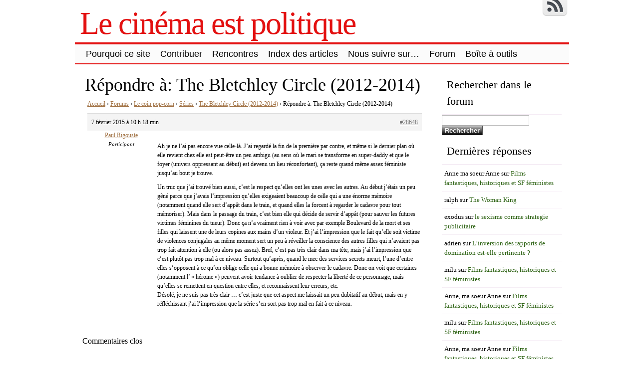

--- FILE ---
content_type: text/html; charset=UTF-8
request_url: https://www.lecinemaestpolitique.fr/forums/reply/28648/
body_size: 14122
content:
<!DOCTYPE html>
<html lang="fr-FR">
<!-- <!DOCTYPE html PUBLIC "-//W3C//DTD XHTML 1.0 Transitional//EN" "http://www.w3.org/TR/xhtml1/DTD/xhtml1-transitional.dtd"> -->
<head>

	<meta charset="UTF-8" />
	<title> | Le cinéma est politique</title>
	<link rel="profile" href="http://gmpg.org/xfn/11" />
	<meta name="description" content="Accueil &rsaquo; Forums &rsaquo; Le coin pop-corn &rsaquo; Séries &rsaquo; The Bletchley Circle (2012-2014) &rsaquo; Répondre à: The Bletchley Circle (2012-2014) 7 février 2015 &agrave; 10 h 18 min #28648 Paul RigousteParticipant Ah je ne l&rsquo;ai pas encore vue celle-là. J&rsquo;ai regardé la fin de la première par contre, et même si le dernier plan [&hellip;]" />	<meta name="keywords" content="Accueil &rsaquo; Forums &rsaquo; Le coin pop-corn &rsaquo; Séries &rsaquo; The Bletchley Circle (2012-2014) &rsaquo; Répondre à: The Bletchley Circle (2012-2014) 7 février 2015 &agrave; 10 h 18 min #28648 Paul RigousteParticipant Ah je ne l&rsquo;ai pas encore vue celle-là. J&rsquo;ai regardé la fin de la première par contre, et même si le dernier plan [&hellip;], " />	

	<link rel="alternate" type="application/atom+xml" title="Atom 0.3" href="https://www.lecinemaestpolitique.fr/feed/atom/" />
	<link rel="pingback" href="https://www.lecinemaestpolitique.fr/xmlrpc.php" />

	<style type="text/css">/* 4_right_sidebars.css  */ div#wrapper{float:left;width:100%} div#content-wrapper { margin-right: 270px; } div#sidebar { float:left; width: 270px; margin-left:-270px; } div#orange-sidebar { width: 100% } div#cyan-sidebar { float:left; width: 50%; } div#green-sidebar { float:left; width: 50%; } div#red-sidebar { clear:left; width: 100%; }  div#green-sidebar .margines,  div#orange-sidebar .margines, div#cyan-sidebar .margines, div#green-sidebar .margines, div#red-sidebar .margines { padding:0px 15px 0px 15px; margin-bottom: 10px; }  #sidebar .column { /*margin-top:18px;*/  } #orange-sidebar  .sidebar-content { padding-top:1px; }  body { font-size:16px; font-family:Georgia, serif; font-weight:normal; color:#000000; background-color:#ffffff; }  /* LAYOUT */ #container { margin: 0 auto; width: 990px; min-width:600px; background-color:#ffffff; } #wrapper { background-color:#ffffff; padding-top:10px; } #content { padding:0 15px 10px 15px; }  .sidebar .column { margin:19px  0 10px 0;}  .sidebar > :first-child h5 { margin-top:0; } #outer-footer { padding-top: 10px } #footer { border-bottom: 4px solid #e31010; border-top: 2px solid #e31010; background-color: #fbfbfb; }  #header { color: #e31010; font-family:Georgia, serif; background-color:#ffffff; margin: 0; padding: 0; margin: 0; } #masthead { margin: 0px 0px 0px 10px; padding-left:0px; } #header h1, #header h3 { font-size:64px; margin:0; font-weight:normal; letter-spacing: -2px; padding:10px 0 0 0; } #header a.blankheader { display:block; height: 64px; width:300px; } #header a { text-decoration:none; color: #e31010; border-bottom:none; } #header .description { font-family:Georgia, serif; font-size:18px; font-weight:normal; font-style:italic; margin-top: -0.25em; padding-bottom: 5px; }  #header a.subscribe-button  {  display:block; float:right; margin-top:-20px; } #header a.subscribe-button:hover {  margin-top:-10px; } /* NAVIGATION */ /* =Menu -------------------------------------------------------------- */  #access { /*background: #000;*/ margin: 0 auto; width: 100%; display:block; float:left; /*padding: 1px 0 1px 8px;*/ border-top: 4px solid #e31010; border-bottom: 2px solid #e31010; background-color: #fbfbfb; } #access .menu-header, div.menu { font-size: 13px; margin-left: 12px; } #access .menu-header ul, div.menu ul { list-style: none; margin: 0; } #access .menu-header li, div.menu li { float:left; position: relative; margin: 0; } #access a { display:block; text-decoration:none; padding:0 10px; line-height:38px; color: #000000;  font-family:Trebuchet MS, Helvetica, sans-serif; font-size:18px; font-weight:normal;   } #access ul ul { display:none; position:absolute; top:38px; left:0; float:left; z-index: 99999; border-left:  1px solid #e31010; border-right: 1px solid #e31010; border-bottom:1px solid #e31010; background-color: #fbfbfb; } #access ul ul ul { left:100%; top:1px; border-top:1px solid #e31010;  } #access ul ul a { font-family:Trebuchet MS, Helvetica, sans-serif; font-size:13px; font-weight:normal; } #access ul ul a { /*background:#333;*/ height:auto; line-height:1em; padding:10px; width: 170px; } #access li:hover > a, #access ul ul :hover > a { color:#000000; /*background:#333;*/  } #access ul li:hover > ul { display:block; }  /* menu-item menu-item-type-post_type current-menu-ancestor current-menu-parent current_page_parent current_page_ancestor menu-item menu-item-type-post_type current-menu-item page_item page-item-155 current_page_item */  #access .current-menu-item, #access .current_page, #access .current_page_item, #access .current_page_item a, #access .current-menu-ancestor, #access .current_page_ancestor { color: #0f0f0f; background-color: #d6d6d6; }  div.post-list-column { float:left; width:50%; } div.post-list-column .margins { padding: 0 10px 15px 10px; } .post-list-column .storycontent, .post-list-column .content { padding:0 0 0 4px; } .post-thumbnail, .regular-post-thumbnail { border: none; } .regular-post-thumbnail { float:left; width: 300px; margin:15px 5px 10px 10px; } .wp-post-image { max-width:100%; border: none; }  div.post-list-column .wp-post-image { display:block; }  #postpath, #postpath a { font-family:Trebuchet MS, Helvetica, sans-serif; font-size:13px; font-weight:normal; color:#000000; }  /* LINKS */  a { color:#a17244; text-decoration:underline; } .post a:visited { color: #756455; text-decoration:underline; } .post a:hover { color: #de8435; text-decoration:underline; } .post h1 a:hover,  .post h2 a:hover { border-bottom:none; text-decoration:none; }  /* HEADINGS */  h1,h2,h3, h4, h5, h6 { color: #000000; margin-top:5px; font-family:Georgia, serif; font-weight: normal; } h1, h2.h1 { font-size:36px; font-weight: normal; margin:0px 0 3px 0; padding:10px 0 0 5px; color: #000000; overflow:hidden; } .post-list-column h2 { font-size: 24px; font-weight: normal; margin:0px 0 0px 0; padding:3px 0 0px 4px; color: #000000; } h2 { /*font-size:24px;*/ margin:5px 0 2px 0; color: #000000; font-size:24px; font-weight: normal; font-family:Georgia, serif; } h3 { margin:5px 0 0px 0; font-size:18px; font-weight: normal; font-family:Georgia, serif; } .post h3 { color: #000000; } h4 { font-size:13px; font-weight: bold; font-family:Georgia, serif; } h1 a, h2.h1 a, h1 a:visited, h2.h1 a:visited, .post h1 a, .post h2.h1 a, .post h1 a:visited, .post h2.h1 a:visited, .post-list-column h2 a, .post-list-column h2 a:visited { color: #000000; border-bottom: none; text-decoration:none; } h1 a:hover, h2.h1 a:hover, h1 a:visited:hover, h2.h1 a:visited:hover, .post h1 a:hover, .post h2.h1 a:hover, .post h1 a:visited:hover, .post h2.h1 a:visited:hover, .post-list-column h2 a:hover, .post-list-column h2 a:visited:hover { color: #000000; border-bottom: none; text-decoration:none; } h1.page-title { font-size:18px; } h1.page-title span { color: #e31010; } /* POST */ div.post { overflow:hidden; } table.info { padding:0; margin:0; border-collapse:collapse; } table.info td,  table.info th { padding:0; margin:0; font-weight:normal; } pre { border:1px dotted #000000;; margin:5px 0; padding:10px 10px 10px 20px; background-color:#fbfbfb; } blockquote{ /*background:#f2f2f2 url(img/blockquote.gif) 3px 3px no-repeat;*/ border:1px dotted #030303; padding:10px 10px 10px 20px; margin:5px 0 5px 20px; background-color:#fbfbfb; } code { background-color:#fbfbfb; font-family: Courier New, Courier, monospace; border:1px dotted #030303; } .post .storycontent, .post .content { padding:5px 10px 5px 10px; overflow:hidden; line-height: 1.5; }  .post .info { padding:3px 0px 3px 0px; margin: 2px 0 2px 0; border-top: 1px solid #f5edf5; }  .post .date { background-position:0 -48px; color: #707070; padding:0 0px; } .post .info  .postedby, .post .info  .filledunder { color: #bbb; } .post .info  .postedby  a, .post .info  .filledunder a { color: #707070; text-decoration:none; } .post .info  .postedby a:hover, .post .info  .filledunder a:hover { color: #000000; text-decoration:none; } .post .info td { border: none; padding: 0 5px; } .post table.info { width:100%; } .post .info .act { white-space: nowrap; text-align:right; } .post table.info .date { width:1%; white-space: nowrap; } .post .act span { padding-left:15px; } .post .info * { font-family: Georgia, serif; line-height:16px; font-size:10px; overflow:hidden; } hr { border: 0px none; background-color: #f5edf5; color: #f5edf5; height:2px; } fieldset{ border: 1px solid #f5edf5; padding:5px 10px 5px 10px; } legend { padding: 0px 5px 1px 5px; border: 1px solid #f5edf5; } input.text, input.textbox, input.password, input.file, textarea, input[type=text], input[type=password],input[type=file], select { border:1px solid #bbbbbb; background-color:#ffffff; padding:2px; color: #000000;  } input.text:focus, input.textbox:focus, input.password:focus, input.file:focus, textarea:focus, input[type=text]:focus, input[type=password]:focus,input[type=file]:focus, select { border:1px solid #505050; }  .post table { border-collapse:collapse; border: none; } .post  th, .post  td { border-bottom:1px solid #f5edf5; border-left:none; border-right:none; padding:2px 10px; text-align:left; vertical-align:top;  font-size: 90%;  font-weight: normal; font-family: Trebuchet MS, Helvetica, sans-serif;  } .post tr.even td { background-color: #fbfbfb; } .post th  { background-color: #fbfbfb; border-bottom: 1px solid #e31010; border-top: 2px solid #e31010; color: #000000; } #author-avatar { float:left; width: 100px; margin:7px 15px 7px 10px; }  /* comment START */ /* COMMENTS */ #comments > ol {list-style-type: none;line-height: 18px;margin: 0px;padding: 0px 0px 10px 10px; text-align: justify;} #comments ul li {list-style-type: none;list-style-image: none;list-style-position: outside;margin: 0 0 0 5px; padding: 5px 0 0 0;} .commentlist li {margin: 15px 0 10px;padding: 2px 2px 5px 2px;list-style: none;} .commentlist li > ul > li {background:none;list-style:none;margin:3px 0 3px 20px;padding:3px 0;} .commentlist li .avatar {border:none; margin:0;padding:1px 8px 1px 1px; width: 26px;float:left; background:none;} .commentlist .fn { font-size: 14px;  font-weight: bold; font-style: normal; padding:4px 2px 2px 2px;  font-family: Verdana, Geneva, sans-serif; } .commentlist .fn > a  { font-weight:bold; font-style: normal; text-decoration:none; } .commentlist .fn a:hover {/*text-decoration:underline;*/} .commentmetadata  { /*color:#723419;*/ font-weight: normal;  font-family: Trebuchet MS, Helvetica, sans-serif; font-size:11px;  margin:0 0 0px 20px; text-decoration: none; }  .commentmetadata a  { font-weight: normal; text-decoration: none; color: #707070; }   .vcard a.url{ color: #000000; /*#723419;*/ text-decoration: none; } .vcard a.url:hover{ color: #000000; /*#723419;*/ text-decoration: none; }  .bypostauthor >.vcard div.fn >a { color:#000000; } .bypostauthor >.vcard div.fn >a:hover { color:#000000; } .bypostauthor>div { color:#000000; } /*  Uncomment following text to assign specific color to admin (or to any other user) You may need to change user name here E.g.  comment-author-MyUserName instead of  comment-author-admin */ /* .comment-author-admin>*, .comment-author-admin >.vcard div.fn >a { color:#106000; }*/ .comment { color:#000000; } .commentmetadata a, .commentmetadata a:visited {color: #707070;} .commentmetadata a:hover{ color: #000000;} #comments .children { padding: 0 0 0 20px; } .thread-alt {background-color:transparent} .thread-even {background-color: transparent;} .depth-1  { border: 1px solid #e31010; } .depth-2, .depth-3{/*border-top: 1px solid #dac2a3;*/} .even, .alt {} .vcard { background-color:#fbfbfb;} .depth-2 .vcard, .depth-3 .vcard, .depth-4 .vcard, .depth-5 .vcard, .depth-6 .vcard, .depth-7 .vcard, .depth-8 .vcard { border-top: 1px dotted #e31010; border-bottom: 1px dotted #e31010; } .reply {margin: 0px 0px 0px 10px;} .comment-reply-link { background-color:#fbfbfb;color: #000000; padding: 1px 4px; font-size:12px; text-decoration: none; border: 1px dotted #e31010; } .comment-reply-link:hover { color: #000000; text-decoration: none; }   #comments .comment-body ul li { list-style:square; margin: 0 0 0 30px; padding:0; } #comments .comment-body ol  { margin: 0; padding: 0; } #comments .comment-body ol li { list-style-type:decimal; padding:0; margin: 0 0 0 30px; display: list-item; } .comment-body { padding:2px 2px 2px 10px; }  /************************** IMAGES *************************************/  .post img.wp-caption, .wp-caption, .gallery-caption { -moz-border-radius: 3px; /* Firefox */ -webkit-border-radius: 3px; /* Safari, Chrome */ -khtml-border-radius: 3px; /* KHTML */ border-radius: 3px; /* CSS3 */    border:1px solid #f5edf5; display:block; height:auto; margin-bottom:10px; padding-top:4px; text-align:center; max-width:100%; } .regular-post-thumbnail img.attachment-post-thumbnail { display:block; margin: auto; } .post img.wp-caption{ padding:4px; } .post .wp-caption img, .wp-caption img { border:0 none !important; margin:0 !important; padding:0 !important; max-width:99.5%; } .post img { border:none; padding:0px; vertical-align:bottom; height:auto; max-width:100%; } a.wp-caption { color: #000000; text-decoration:none; } a.wp-caption p,a.wp-caption:hover p, .wp-caption p.wp-caption-text, .full-image-caption { color:#000000; font-size:11px; font-family:Georgia, serif; line-height:16px; margin:0; padding:2px 4px 4px; } a.wp-caption:hover { border:1px solid /*#dac2a3;*/#777777; background-color:#f2f2f2; }   /****************************************************************************************** SIDEBAR *******************************************************************************************/ #sidebar .subscribe-rss { padding:10px 0 0px 42px; height:30px; display:block; font-size:20px; font-family:Verdana,Geneva,sans-serif; margin:0 0 10px 0; }  #sidebar a.subscribe-rss:hover { color:#000000; text-decoration:none; } .sidebar { font-family:Georgia, serif; font-size:13px; }  .widget { margin-bottom:10px; line-height:1.5; overflow:hidden; } .textwidget { padding:10px 5px 10px 5px; border-bottom: 1px dotted #f5edf5; line-height:1.5; } .sidebar h5 { font-size:22px; font-family: Georgia, serif; font-weight:normal; border-bottom: 2px solid #f5edf5; padding: 5px 5px 10px 10px; } .sidebar a { color: #2b6111;/*#64ae42;*/ font-size:13px; text-decoration:none; } .sidebar .widget_text a, .sidebar .widget_text a:hover { text-decoration:underline; } .sidebar a:hover { color: #000000; text-decoration:none; } .sidebar li { list-style:none; margin:0; padding: 7px 5px; } .sidebar .widget>ul>li, .sidebar ul.menu>li { border-bottom: 1px dotted #f5edf5; } .sidebar .widget>ul>li>.children, .sidebar .widget .sub-menu { padding-top:7px; } .sidebar li>ul li { padding: 7px 5px 7px 10px; } .sidebar li a { /*display: block;*/ } .sidebar .blogroll li { color:  #000000; font-size: 11px; } #wp-calendar table { border-collapse:collapse; border:0px solid #f5edf5; } #wp-calendar th,  #wp-calendar  td  { border:none; padding:0px 4px; vertical-align:top; font-family: Georgia, serif; font-size:90%; } #wp-calendar td { text-align:right; } #wp-calendar th  { background-color: #eeeeee; color:#ffffff; text-align:center; padding: 1px 4px 1px 4px; } #wp-calendar caption { font-family: Georgia, serif; font-weight:bold; /*color:#777777;*/ padding:10px 0 2px 0; }  #wp-calendar td#prev { text-align:left; } #wp-calendar td#next { text-align:right; } #wp-calendar #today  /*TODO!*/ { border: 1px dotted #000000; background-color: #fbfbfb; }  /*Search widget*/  #searchform label  { display:block; } #s { width:110px; } #searchsubmit, .button, input#submit { border:1px solid #505050; color:#ffffff; font-weight:bold; font-family:Trebucht MS, Arial; text-shadow:0 -1px 0 rgba(0, 0, 0, 0.3); cursor: pointer; padding:1px 5px 1px 5px; background: #555555;  /* for non-css3 browsers */ filter: progid:DXImageTransform.Microsoft.gradient(startColorstr='#bbbbbb', endColorstr='#000000'); /* for IE */ background: -webkit-gradient(linear, left top, left bottom, from(#bbbbbb), to(#000000)); /* for webkit browsers */ background: -moz-linear-gradient(top,  #bbbbbb,  #000000); /* for firefox 3.6+ */ } #searchsubmit:hover, .button:hover { border:1px solid #000000; }  #searchsubmit:active, .button:active { cursor: pointer; filter: progid:DXImageTransform.Microsoft.gradient(startColorstr='#505050', endColorstr='#777777'); /* for IE */ background: -webkit-gradient(linear, left top, left bottom, from(#505050), to(#777777)); /* for webkit browsers */ background: -moz-linear-gradient(top,  #505050,  #777777); /* for firefox 3.6+ */ } /* PAGINATION */  #comments a.page-numbers, #comments span.page-numbers { text-decoration: none; border: 1px solid #eeeeee; padding: 2px 5px; margin: 2px; color: #505050; }  #comments .navigation { margin: 10px 0; }  #comments .navigation a:hover { border: 1px solid #505050; background-color: #f7f7f7; color: #505050; text-decoration:none; } #comments span.page-numbers { font-weight: bold; color: #ffffff; background-color: #505050; border: 1px solid #505050; }  /* WP-PageNavi http://wordpress.org/extend/plugins/wp-pagenavi/ */  .wp-pagenavi { clear: both; }  .wp-pagenavi a, .wp-pagenavi span  { text-decoration: none; border: 1px solid #eeeeee; padding: 2px 5px; margin: 2px; color: #505050; }  .wp-pagenavi a:hover { border: 1px solid #505050; background-color: #f7f7f7; color: #505050; text-decoration:none; }  .wp-pagenavi span.current { font-weight: bold; color: #ffffff; background-color: #505050; border: 1px solid #505050; } .wp-pagenavi .extend { background:transparent;  border:0px none transparent;  color: #505050; margin-right:6px;  padding:0;  text-align:center;  text-decoration:none; }  /* used by PAGBEAR plugin for multipaged posts. http://wordpress.org/extend/plugins/pagebar/ */ .pagebar { padding:0; margin:4px 0; }  .pagebar a { background:transparent;  border: 1px solid #eeeeee; color: #505050; margin: 2px; padding:2px 5px; text-align:center; text-decoration:none; } .pageList .this-page  { font-weight: bold; color: #ffffff; background-color: #505050; border: 1px solid #505050; margin: 2px; padding:2px 5px; text-align:center; text-decoration:none; } .pagebar a:visited { color: #505050; text-decoration:none; }  .pagebar .break { background:transparent;  border:0px none transparent;  color: #505050; margin-right:6px;  padding:0;  text-align:center;  text-decoration:none; }  .pagebar .this-page { font-weight: bold; color: #ffffff; background-color: #505050; border: 1px solid #505050; margin: 2px; padding:2px 5px; text-align:center; text-decoration:none; }  .pagebar a:hover { border: 1px solid #505050; background-color: #f7f7f7; color: #505050; text-decoration:none; }  .pagebar .inactive { border: 1px solid #eeeeee; background-color: #ffffff; color: #cccccc; text-decoration: none; padding:2px 4px; }  #postnavi .prev a  { float:left; } #postnavi .next a { float:right; } #postnavi  a  { background:transparent;  border: 1px solid #eeeeee; color: #505050; margin: 2px; padding:2px 5px; text-align:center; text-decoration:none; } #postnavi a:hover { border: 1px solid #505050; background-color: #f7f7f7; color: #505050; text-decoration:none; } /* FOOTER */   .footer-column  { margin:0; padding:10px; line-height:1.5; }  #blue-footer { float:left; width: 25%; } #green-footer { float:left; width: 25%; } #orange-footer { float:left; width: 50%; } #red-footer { float:left; width: 200px; } #footer h5 { font-size:22px; font-family: Georgia, serif; font-weight:normal; border-bottom: 2px solid #f5edf5; padding: 5px 5px 10px 10px; } #footer  a { color: #2b6111;/*#64ae42;*/ font-size:13px; text-decoration:none; } #footer  .widget_text a, #footer .widget_text a:hover { text-decoration:underline; } #footer  a:hover { color: #000000; text-decoration:none; } #footer  li { list-style:none; margin:0; padding: 7px 5px; } #footer .widget>ul>li, #footer  ul.menu>li { border-bottom: 1px dotted #f5edf5; } #footer  .widget>ul>li>.children, #footer  .widget .sub-menu { padding-top:7px; } #footer  li>ul li { padding: 7px 5px 7px 10px; } /*#footer li a { display: block; }*/   </style>	<link rel="stylesheet" href="https://www.lecinemaestpolitique.fr/wp-content/themes/clear-line/style.css" type="text/css" media="screen" />
	
		<link rel='archives' title='mars 2022' href='https://www.lecinemaestpolitique.fr/2022/03/' />
	<link rel='archives' title='avril 2021' href='https://www.lecinemaestpolitique.fr/2021/04/' />
	<link rel='archives' title='juillet 2020' href='https://www.lecinemaestpolitique.fr/2020/07/' />
	<link rel='archives' title='mai 2020' href='https://www.lecinemaestpolitique.fr/2020/05/' />
	<link rel='archives' title='septembre 2019' href='https://www.lecinemaestpolitique.fr/2019/09/' />
	<link rel='archives' title='juillet 2019' href='https://www.lecinemaestpolitique.fr/2019/07/' />
	<link rel='archives' title='juin 2019' href='https://www.lecinemaestpolitique.fr/2019/06/' />
	<link rel='archives' title='septembre 2018' href='https://www.lecinemaestpolitique.fr/2018/09/' />
	<link rel='archives' title='mai 2018' href='https://www.lecinemaestpolitique.fr/2018/05/' />
	<link rel='archives' title='janvier 2018' href='https://www.lecinemaestpolitique.fr/2018/01/' />
	<link rel='archives' title='décembre 2017' href='https://www.lecinemaestpolitique.fr/2017/12/' />
	<link rel='archives' title='novembre 2017' href='https://www.lecinemaestpolitique.fr/2017/11/' />
	<link rel='archives' title='septembre 2017' href='https://www.lecinemaestpolitique.fr/2017/09/' />
	<link rel='archives' title='mai 2017' href='https://www.lecinemaestpolitique.fr/2017/05/' />
	<link rel='archives' title='avril 2017' href='https://www.lecinemaestpolitique.fr/2017/04/' />
	<link rel='archives' title='mars 2017' href='https://www.lecinemaestpolitique.fr/2017/03/' />
	<link rel='archives' title='janvier 2017' href='https://www.lecinemaestpolitique.fr/2017/01/' />
	<link rel='archives' title='décembre 2016' href='https://www.lecinemaestpolitique.fr/2016/12/' />
	<link rel='archives' title='novembre 2016' href='https://www.lecinemaestpolitique.fr/2016/11/' />
	<link rel='archives' title='octobre 2016' href='https://www.lecinemaestpolitique.fr/2016/10/' />
	<link rel='archives' title='juin 2016' href='https://www.lecinemaestpolitique.fr/2016/06/' />
	<link rel='archives' title='mai 2016' href='https://www.lecinemaestpolitique.fr/2016/05/' />
	<link rel='archives' title='avril 2016' href='https://www.lecinemaestpolitique.fr/2016/04/' />
	<link rel='archives' title='mars 2016' href='https://www.lecinemaestpolitique.fr/2016/03/' />
	<link rel='archives' title='février 2016' href='https://www.lecinemaestpolitique.fr/2016/02/' />
	<link rel='archives' title='janvier 2016' href='https://www.lecinemaestpolitique.fr/2016/01/' />
	<link rel='archives' title='décembre 2015' href='https://www.lecinemaestpolitique.fr/2015/12/' />
	<link rel='archives' title='septembre 2015' href='https://www.lecinemaestpolitique.fr/2015/09/' />
	<link rel='archives' title='août 2015' href='https://www.lecinemaestpolitique.fr/2015/08/' />
	<link rel='archives' title='juillet 2015' href='https://www.lecinemaestpolitique.fr/2015/07/' />
	<link rel='archives' title='juin 2015' href='https://www.lecinemaestpolitique.fr/2015/06/' />
	<link rel='archives' title='mai 2015' href='https://www.lecinemaestpolitique.fr/2015/05/' />
	<link rel='archives' title='avril 2015' href='https://www.lecinemaestpolitique.fr/2015/04/' />
	<link rel='archives' title='mars 2015' href='https://www.lecinemaestpolitique.fr/2015/03/' />
	<link rel='archives' title='février 2015' href='https://www.lecinemaestpolitique.fr/2015/02/' />
	<link rel='archives' title='janvier 2015' href='https://www.lecinemaestpolitique.fr/2015/01/' />
	<link rel='archives' title='décembre 2014' href='https://www.lecinemaestpolitique.fr/2014/12/' />
	<link rel='archives' title='novembre 2014' href='https://www.lecinemaestpolitique.fr/2014/11/' />
	<link rel='archives' title='octobre 2014' href='https://www.lecinemaestpolitique.fr/2014/10/' />
	<link rel='archives' title='septembre 2014' href='https://www.lecinemaestpolitique.fr/2014/09/' />
	<link rel='archives' title='août 2014' href='https://www.lecinemaestpolitique.fr/2014/08/' />
	<link rel='archives' title='juillet 2014' href='https://www.lecinemaestpolitique.fr/2014/07/' />
	<link rel='archives' title='juin 2014' href='https://www.lecinemaestpolitique.fr/2014/06/' />
	<link rel='archives' title='mai 2014' href='https://www.lecinemaestpolitique.fr/2014/05/' />
	<link rel='archives' title='avril 2014' href='https://www.lecinemaestpolitique.fr/2014/04/' />
	<link rel='archives' title='mars 2014' href='https://www.lecinemaestpolitique.fr/2014/03/' />
	<link rel='archives' title='février 2014' href='https://www.lecinemaestpolitique.fr/2014/02/' />
	<link rel='archives' title='janvier 2014' href='https://www.lecinemaestpolitique.fr/2014/01/' />
	<link rel='archives' title='décembre 2013' href='https://www.lecinemaestpolitique.fr/2013/12/' />
	<link rel='archives' title='novembre 2013' href='https://www.lecinemaestpolitique.fr/2013/11/' />
	<link rel='archives' title='octobre 2013' href='https://www.lecinemaestpolitique.fr/2013/10/' />
	<link rel='archives' title='septembre 2013' href='https://www.lecinemaestpolitique.fr/2013/09/' />
	<link rel='archives' title='août 2013' href='https://www.lecinemaestpolitique.fr/2013/08/' />
	<link rel='archives' title='juillet 2013' href='https://www.lecinemaestpolitique.fr/2013/07/' />
	<link rel='archives' title='juin 2013' href='https://www.lecinemaestpolitique.fr/2013/06/' />
	<link rel='archives' title='mai 2013' href='https://www.lecinemaestpolitique.fr/2013/05/' />
	<link rel='archives' title='avril 2013' href='https://www.lecinemaestpolitique.fr/2013/04/' />
	<link rel='archives' title='mars 2013' href='https://www.lecinemaestpolitique.fr/2013/03/' />
	<link rel='archives' title='février 2013' href='https://www.lecinemaestpolitique.fr/2013/02/' />
	<link rel='archives' title='janvier 2013' href='https://www.lecinemaestpolitique.fr/2013/01/' />
	<link rel='archives' title='décembre 2012' href='https://www.lecinemaestpolitique.fr/2012/12/' />
	<link rel='archives' title='novembre 2012' href='https://www.lecinemaestpolitique.fr/2012/11/' />
	<link rel='archives' title='octobre 2012' href='https://www.lecinemaestpolitique.fr/2012/10/' />
	<link rel='archives' title='septembre 2012' href='https://www.lecinemaestpolitique.fr/2012/09/' />
	<link rel='archives' title='août 2012' href='https://www.lecinemaestpolitique.fr/2012/08/' />
	<link rel='archives' title='juillet 2012' href='https://www.lecinemaestpolitique.fr/2012/07/' />
	<link rel='archives' title='juin 2012' href='https://www.lecinemaestpolitique.fr/2012/06/' />
		<meta name='robots' content='max-image-preview:large' />
<link rel="alternate" type="application/rss+xml" title="Le cinéma est politique &raquo; Flux" href="https://www.lecinemaestpolitique.fr/feed/" />
<link rel="alternate" type="application/rss+xml" title="Le cinéma est politique &raquo; Flux des commentaires" href="https://www.lecinemaestpolitique.fr/comments/feed/" />
<link rel="alternate" type="application/rss+xml" title="Le cinéma est politique &raquo; Répondre à: The Bletchley Circle (2012-2014) Flux des commentaires" href="https://www.lecinemaestpolitique.fr/forums/reply/28648/feed/" />
<script type="text/javascript">
window._wpemojiSettings = {"baseUrl":"https:\/\/s.w.org\/images\/core\/emoji\/14.0.0\/72x72\/","ext":".png","svgUrl":"https:\/\/s.w.org\/images\/core\/emoji\/14.0.0\/svg\/","svgExt":".svg","source":{"concatemoji":"https:\/\/www.lecinemaestpolitique.fr\/wp-includes\/js\/wp-emoji-release.min.js?ver=6.2.8"}};
/*! This file is auto-generated */
!function(e,a,t){var n,r,o,i=a.createElement("canvas"),p=i.getContext&&i.getContext("2d");function s(e,t){p.clearRect(0,0,i.width,i.height),p.fillText(e,0,0);e=i.toDataURL();return p.clearRect(0,0,i.width,i.height),p.fillText(t,0,0),e===i.toDataURL()}function c(e){var t=a.createElement("script");t.src=e,t.defer=t.type="text/javascript",a.getElementsByTagName("head")[0].appendChild(t)}for(o=Array("flag","emoji"),t.supports={everything:!0,everythingExceptFlag:!0},r=0;r<o.length;r++)t.supports[o[r]]=function(e){if(p&&p.fillText)switch(p.textBaseline="top",p.font="600 32px Arial",e){case"flag":return s("\ud83c\udff3\ufe0f\u200d\u26a7\ufe0f","\ud83c\udff3\ufe0f\u200b\u26a7\ufe0f")?!1:!s("\ud83c\uddfa\ud83c\uddf3","\ud83c\uddfa\u200b\ud83c\uddf3")&&!s("\ud83c\udff4\udb40\udc67\udb40\udc62\udb40\udc65\udb40\udc6e\udb40\udc67\udb40\udc7f","\ud83c\udff4\u200b\udb40\udc67\u200b\udb40\udc62\u200b\udb40\udc65\u200b\udb40\udc6e\u200b\udb40\udc67\u200b\udb40\udc7f");case"emoji":return!s("\ud83e\udef1\ud83c\udffb\u200d\ud83e\udef2\ud83c\udfff","\ud83e\udef1\ud83c\udffb\u200b\ud83e\udef2\ud83c\udfff")}return!1}(o[r]),t.supports.everything=t.supports.everything&&t.supports[o[r]],"flag"!==o[r]&&(t.supports.everythingExceptFlag=t.supports.everythingExceptFlag&&t.supports[o[r]]);t.supports.everythingExceptFlag=t.supports.everythingExceptFlag&&!t.supports.flag,t.DOMReady=!1,t.readyCallback=function(){t.DOMReady=!0},t.supports.everything||(n=function(){t.readyCallback()},a.addEventListener?(a.addEventListener("DOMContentLoaded",n,!1),e.addEventListener("load",n,!1)):(e.attachEvent("onload",n),a.attachEvent("onreadystatechange",function(){"complete"===a.readyState&&t.readyCallback()})),(e=t.source||{}).concatemoji?c(e.concatemoji):e.wpemoji&&e.twemoji&&(c(e.twemoji),c(e.wpemoji)))}(window,document,window._wpemojiSettings);
</script>
<style type="text/css">
img.wp-smiley,
img.emoji {
	display: inline !important;
	border: none !important;
	box-shadow: none !important;
	height: 1em !important;
	width: 1em !important;
	margin: 0 0.07em !important;
	vertical-align: -0.1em !important;
	background: none !important;
	padding: 0 !important;
}
</style>
	<link rel='stylesheet' id='wp-block-library-css' href='https://www.lecinemaestpolitique.fr/wp-includes/css/dist/block-library/style.min.css?ver=6.2.8' type='text/css' media='all' />
<link rel='stylesheet' id='classic-theme-styles-css' href='https://www.lecinemaestpolitique.fr/wp-includes/css/classic-themes.min.css?ver=6.2.8' type='text/css' media='all' />
<style id='global-styles-inline-css' type='text/css'>
body{--wp--preset--color--black: #000000;--wp--preset--color--cyan-bluish-gray: #abb8c3;--wp--preset--color--white: #ffffff;--wp--preset--color--pale-pink: #f78da7;--wp--preset--color--vivid-red: #cf2e2e;--wp--preset--color--luminous-vivid-orange: #ff6900;--wp--preset--color--luminous-vivid-amber: #fcb900;--wp--preset--color--light-green-cyan: #7bdcb5;--wp--preset--color--vivid-green-cyan: #00d084;--wp--preset--color--pale-cyan-blue: #8ed1fc;--wp--preset--color--vivid-cyan-blue: #0693e3;--wp--preset--color--vivid-purple: #9b51e0;--wp--preset--gradient--vivid-cyan-blue-to-vivid-purple: linear-gradient(135deg,rgba(6,147,227,1) 0%,rgb(155,81,224) 100%);--wp--preset--gradient--light-green-cyan-to-vivid-green-cyan: linear-gradient(135deg,rgb(122,220,180) 0%,rgb(0,208,130) 100%);--wp--preset--gradient--luminous-vivid-amber-to-luminous-vivid-orange: linear-gradient(135deg,rgba(252,185,0,1) 0%,rgba(255,105,0,1) 100%);--wp--preset--gradient--luminous-vivid-orange-to-vivid-red: linear-gradient(135deg,rgba(255,105,0,1) 0%,rgb(207,46,46) 100%);--wp--preset--gradient--very-light-gray-to-cyan-bluish-gray: linear-gradient(135deg,rgb(238,238,238) 0%,rgb(169,184,195) 100%);--wp--preset--gradient--cool-to-warm-spectrum: linear-gradient(135deg,rgb(74,234,220) 0%,rgb(151,120,209) 20%,rgb(207,42,186) 40%,rgb(238,44,130) 60%,rgb(251,105,98) 80%,rgb(254,248,76) 100%);--wp--preset--gradient--blush-light-purple: linear-gradient(135deg,rgb(255,206,236) 0%,rgb(152,150,240) 100%);--wp--preset--gradient--blush-bordeaux: linear-gradient(135deg,rgb(254,205,165) 0%,rgb(254,45,45) 50%,rgb(107,0,62) 100%);--wp--preset--gradient--luminous-dusk: linear-gradient(135deg,rgb(255,203,112) 0%,rgb(199,81,192) 50%,rgb(65,88,208) 100%);--wp--preset--gradient--pale-ocean: linear-gradient(135deg,rgb(255,245,203) 0%,rgb(182,227,212) 50%,rgb(51,167,181) 100%);--wp--preset--gradient--electric-grass: linear-gradient(135deg,rgb(202,248,128) 0%,rgb(113,206,126) 100%);--wp--preset--gradient--midnight: linear-gradient(135deg,rgb(2,3,129) 0%,rgb(40,116,252) 100%);--wp--preset--duotone--dark-grayscale: url('#wp-duotone-dark-grayscale');--wp--preset--duotone--grayscale: url('#wp-duotone-grayscale');--wp--preset--duotone--purple-yellow: url('#wp-duotone-purple-yellow');--wp--preset--duotone--blue-red: url('#wp-duotone-blue-red');--wp--preset--duotone--midnight: url('#wp-duotone-midnight');--wp--preset--duotone--magenta-yellow: url('#wp-duotone-magenta-yellow');--wp--preset--duotone--purple-green: url('#wp-duotone-purple-green');--wp--preset--duotone--blue-orange: url('#wp-duotone-blue-orange');--wp--preset--font-size--small: 13px;--wp--preset--font-size--medium: 20px;--wp--preset--font-size--large: 36px;--wp--preset--font-size--x-large: 42px;--wp--preset--spacing--20: 0.44rem;--wp--preset--spacing--30: 0.67rem;--wp--preset--spacing--40: 1rem;--wp--preset--spacing--50: 1.5rem;--wp--preset--spacing--60: 2.25rem;--wp--preset--spacing--70: 3.38rem;--wp--preset--spacing--80: 5.06rem;--wp--preset--shadow--natural: 6px 6px 9px rgba(0, 0, 0, 0.2);--wp--preset--shadow--deep: 12px 12px 50px rgba(0, 0, 0, 0.4);--wp--preset--shadow--sharp: 6px 6px 0px rgba(0, 0, 0, 0.2);--wp--preset--shadow--outlined: 6px 6px 0px -3px rgba(255, 255, 255, 1), 6px 6px rgba(0, 0, 0, 1);--wp--preset--shadow--crisp: 6px 6px 0px rgba(0, 0, 0, 1);}:where(.is-layout-flex){gap: 0.5em;}body .is-layout-flow > .alignleft{float: left;margin-inline-start: 0;margin-inline-end: 2em;}body .is-layout-flow > .alignright{float: right;margin-inline-start: 2em;margin-inline-end: 0;}body .is-layout-flow > .aligncenter{margin-left: auto !important;margin-right: auto !important;}body .is-layout-constrained > .alignleft{float: left;margin-inline-start: 0;margin-inline-end: 2em;}body .is-layout-constrained > .alignright{float: right;margin-inline-start: 2em;margin-inline-end: 0;}body .is-layout-constrained > .aligncenter{margin-left: auto !important;margin-right: auto !important;}body .is-layout-constrained > :where(:not(.alignleft):not(.alignright):not(.alignfull)){max-width: var(--wp--style--global--content-size);margin-left: auto !important;margin-right: auto !important;}body .is-layout-constrained > .alignwide{max-width: var(--wp--style--global--wide-size);}body .is-layout-flex{display: flex;}body .is-layout-flex{flex-wrap: wrap;align-items: center;}body .is-layout-flex > *{margin: 0;}:where(.wp-block-columns.is-layout-flex){gap: 2em;}.has-black-color{color: var(--wp--preset--color--black) !important;}.has-cyan-bluish-gray-color{color: var(--wp--preset--color--cyan-bluish-gray) !important;}.has-white-color{color: var(--wp--preset--color--white) !important;}.has-pale-pink-color{color: var(--wp--preset--color--pale-pink) !important;}.has-vivid-red-color{color: var(--wp--preset--color--vivid-red) !important;}.has-luminous-vivid-orange-color{color: var(--wp--preset--color--luminous-vivid-orange) !important;}.has-luminous-vivid-amber-color{color: var(--wp--preset--color--luminous-vivid-amber) !important;}.has-light-green-cyan-color{color: var(--wp--preset--color--light-green-cyan) !important;}.has-vivid-green-cyan-color{color: var(--wp--preset--color--vivid-green-cyan) !important;}.has-pale-cyan-blue-color{color: var(--wp--preset--color--pale-cyan-blue) !important;}.has-vivid-cyan-blue-color{color: var(--wp--preset--color--vivid-cyan-blue) !important;}.has-vivid-purple-color{color: var(--wp--preset--color--vivid-purple) !important;}.has-black-background-color{background-color: var(--wp--preset--color--black) !important;}.has-cyan-bluish-gray-background-color{background-color: var(--wp--preset--color--cyan-bluish-gray) !important;}.has-white-background-color{background-color: var(--wp--preset--color--white) !important;}.has-pale-pink-background-color{background-color: var(--wp--preset--color--pale-pink) !important;}.has-vivid-red-background-color{background-color: var(--wp--preset--color--vivid-red) !important;}.has-luminous-vivid-orange-background-color{background-color: var(--wp--preset--color--luminous-vivid-orange) !important;}.has-luminous-vivid-amber-background-color{background-color: var(--wp--preset--color--luminous-vivid-amber) !important;}.has-light-green-cyan-background-color{background-color: var(--wp--preset--color--light-green-cyan) !important;}.has-vivid-green-cyan-background-color{background-color: var(--wp--preset--color--vivid-green-cyan) !important;}.has-pale-cyan-blue-background-color{background-color: var(--wp--preset--color--pale-cyan-blue) !important;}.has-vivid-cyan-blue-background-color{background-color: var(--wp--preset--color--vivid-cyan-blue) !important;}.has-vivid-purple-background-color{background-color: var(--wp--preset--color--vivid-purple) !important;}.has-black-border-color{border-color: var(--wp--preset--color--black) !important;}.has-cyan-bluish-gray-border-color{border-color: var(--wp--preset--color--cyan-bluish-gray) !important;}.has-white-border-color{border-color: var(--wp--preset--color--white) !important;}.has-pale-pink-border-color{border-color: var(--wp--preset--color--pale-pink) !important;}.has-vivid-red-border-color{border-color: var(--wp--preset--color--vivid-red) !important;}.has-luminous-vivid-orange-border-color{border-color: var(--wp--preset--color--luminous-vivid-orange) !important;}.has-luminous-vivid-amber-border-color{border-color: var(--wp--preset--color--luminous-vivid-amber) !important;}.has-light-green-cyan-border-color{border-color: var(--wp--preset--color--light-green-cyan) !important;}.has-vivid-green-cyan-border-color{border-color: var(--wp--preset--color--vivid-green-cyan) !important;}.has-pale-cyan-blue-border-color{border-color: var(--wp--preset--color--pale-cyan-blue) !important;}.has-vivid-cyan-blue-border-color{border-color: var(--wp--preset--color--vivid-cyan-blue) !important;}.has-vivid-purple-border-color{border-color: var(--wp--preset--color--vivid-purple) !important;}.has-vivid-cyan-blue-to-vivid-purple-gradient-background{background: var(--wp--preset--gradient--vivid-cyan-blue-to-vivid-purple) !important;}.has-light-green-cyan-to-vivid-green-cyan-gradient-background{background: var(--wp--preset--gradient--light-green-cyan-to-vivid-green-cyan) !important;}.has-luminous-vivid-amber-to-luminous-vivid-orange-gradient-background{background: var(--wp--preset--gradient--luminous-vivid-amber-to-luminous-vivid-orange) !important;}.has-luminous-vivid-orange-to-vivid-red-gradient-background{background: var(--wp--preset--gradient--luminous-vivid-orange-to-vivid-red) !important;}.has-very-light-gray-to-cyan-bluish-gray-gradient-background{background: var(--wp--preset--gradient--very-light-gray-to-cyan-bluish-gray) !important;}.has-cool-to-warm-spectrum-gradient-background{background: var(--wp--preset--gradient--cool-to-warm-spectrum) !important;}.has-blush-light-purple-gradient-background{background: var(--wp--preset--gradient--blush-light-purple) !important;}.has-blush-bordeaux-gradient-background{background: var(--wp--preset--gradient--blush-bordeaux) !important;}.has-luminous-dusk-gradient-background{background: var(--wp--preset--gradient--luminous-dusk) !important;}.has-pale-ocean-gradient-background{background: var(--wp--preset--gradient--pale-ocean) !important;}.has-electric-grass-gradient-background{background: var(--wp--preset--gradient--electric-grass) !important;}.has-midnight-gradient-background{background: var(--wp--preset--gradient--midnight) !important;}.has-small-font-size{font-size: var(--wp--preset--font-size--small) !important;}.has-medium-font-size{font-size: var(--wp--preset--font-size--medium) !important;}.has-large-font-size{font-size: var(--wp--preset--font-size--large) !important;}.has-x-large-font-size{font-size: var(--wp--preset--font-size--x-large) !important;}
.wp-block-navigation a:where(:not(.wp-element-button)){color: inherit;}
:where(.wp-block-columns.is-layout-flex){gap: 2em;}
.wp-block-pullquote{font-size: 1.5em;line-height: 1.6;}
</style>
<link rel='stylesheet' id='bbp-default-css' href='https://www.lecinemaestpolitique.fr/wp-content/plugins/bbpress/templates/default/css/bbpress.min.css?ver=2.6.14' type='text/css' media='all' />
<link rel='stylesheet' id='wp-cpl-base-css-css' href='https://www.lecinemaestpolitique.fr/wp-content/plugins/wp-category-posts-list/static/css/wp-cat-list-theme.css?ver=2.0.3' type='text/css' media='all' />
<link rel='stylesheet' id='wp_cpl_css_0-css' href='https://www.lecinemaestpolitique.fr/wp-content/plugins/wp-category-posts-list/static/css/wp-cat-list-light.css?ver=2.0.3' type='text/css' media='all' />
<link rel='stylesheet' id='wp_cpl_css_1-css' href='https://www.lecinemaestpolitique.fr/wp-content/plugins/wp-category-posts-list/static/css/wp-cat-list-dark.css?ver=2.0.3' type='text/css' media='all' />
<link rel='stylesheet' id='wp_cpl_css_2-css' href='https://www.lecinemaestpolitique.fr/wp-content/plugins/wp-category-posts-list/static/css/wp-cat-list-giant-gold-fish.css?ver=2.0.3' type='text/css' media='all' />
<link rel='stylesheet' id='wp_cpl_css_3-css' href='https://www.lecinemaestpolitique.fr/wp-content/plugins/wp-category-posts-list/static/css/wp-cat-list-adrift-in-dreams.css?ver=2.0.3' type='text/css' media='all' />
<script type='text/javascript' src='https://www.lecinemaestpolitique.fr/wp-includes/js/jquery/jquery.min.js?ver=3.6.4' id='jquery-core-js'></script>
<script type='text/javascript' src='https://www.lecinemaestpolitique.fr/wp-includes/js/jquery/jquery-migrate.min.js?ver=3.4.0' id='jquery-migrate-js'></script>
<link rel="https://api.w.org/" href="https://www.lecinemaestpolitique.fr/wp-json/" /><link rel="EditURI" type="application/rsd+xml" title="RSD" href="https://www.lecinemaestpolitique.fr/xmlrpc.php?rsd" />
<link rel="wlwmanifest" type="application/wlwmanifest+xml" href="https://www.lecinemaestpolitique.fr/wp-includes/wlwmanifest.xml" />

<link rel="canonical" href="https://www.lecinemaestpolitique.fr/forums/reply/28648/" />
<link rel='shortlink' href='https://www.lecinemaestpolitique.fr/?p=28648' />
<link rel="alternate" type="application/json+oembed" href="https://www.lecinemaestpolitique.fr/wp-json/oembed/1.0/embed?url=https%3A%2F%2Fwww.lecinemaestpolitique.fr%2Fforums%2Freply%2F28648%2F" />
<link rel="alternate" type="text/xml+oembed" href="https://www.lecinemaestpolitique.fr/wp-json/oembed/1.0/embed?url=https%3A%2F%2Fwww.lecinemaestpolitique.fr%2Fforums%2Freply%2F28648%2F&#038;format=xml" />
<link rel="Shortcut Icon" type="image/x-icon" href="https://www.lecinemaestpolitique.fr/favicon.ico" /><style type="text/css">.recentcomments a{display:inline !important;padding:0 !important;margin:0 !important;}</style>
<!-- Dynamic Widgets by QURL loaded - http://www.dynamic-widgets.com //-->
		<style type="text/css" id="wp-custom-css">
			.text_justify {
    text-align: justify;
}		</style>
		
</head>
<body class="reply bbpress bbp-no-js reply-template-default single single-reply postid-28648">
	<div id="container" class="hfeed">
	<div id="header">
		<div id="masthead">
							<!--div class="subscribe-button" style="float:right;margin-top:-20px;"-->
										<a href="https://www.lecinemaestpolitique.fr/feed/rss/" class="subscribe-button" >
						<img src="https://www.lecinemaestpolitique.fr/wp-content/themes/clear-line/img/social/grey/rss.png" style="border:none;" alt="Subscribe RSS" title="Subscribe RSS">
					</a>
				<!--/div-->
						<div style="float:left;">
																						<h3><a href="https://www.lecinemaestpolitique.fr/">Le cinéma est politique</a></h3>
													<div class="description"></div>
												</div>
			<div class="clear"></div>
		</div>
					<div id="access">
				<div class="menu-header"><ul id="menu-barre-en-haut" class="menu"><li id="menu-item-3771" class="menu-item menu-item-type-post_type menu-item-object-page menu-item-3771"><a href="https://www.lecinemaestpolitique.fr/le-cinema-est-politique/">Pourquoi ce site</a></li>
<li id="menu-item-3772" class="menu-item menu-item-type-post_type menu-item-object-page menu-item-3772"><a href="https://www.lecinemaestpolitique.fr/contribuer/">Contribuer</a></li>
<li id="menu-item-3777" class="menu-item menu-item-type-post_type menu-item-object-page menu-item-3777"><a href="https://www.lecinemaestpolitique.fr/rencontres/">Rencontres</a></li>
<li id="menu-item-4569" class="menu-item menu-item-type-taxonomy menu-item-object-category menu-item-has-children menu-item-4569"><a href="https://www.lecinemaestpolitique.fr/category/tous/">Index des articles</a>
<ul class="sub-menu">
	<li id="menu-item-3775" class="menu-item menu-item-type-post_type menu-item-object-page menu-item-3775"><a href="https://www.lecinemaestpolitique.fr/tous-nos-articles-2/">Articles par auteur-e</a></li>
	<li id="menu-item-3773" class="menu-item menu-item-type-post_type menu-item-object-page menu-item-3773"><a href="https://www.lecinemaestpolitique.fr/tous-nos-articles/">Articles par catégorie</a></li>
	<li id="menu-item-3774" class="menu-item menu-item-type-post_type menu-item-object-page menu-item-3774"><a href="https://www.lecinemaestpolitique.fr/archives/">Articles par ordre de publication</a></li>
	<li id="menu-item-765" class="menu-item menu-item-type-taxonomy menu-item-object-category menu-item-765"><a href="https://www.lecinemaestpolitique.fr/category/tous/cinema/">Cinéma</a></li>
	<li id="menu-item-764" class="menu-item menu-item-type-taxonomy menu-item-object-category menu-item-764"><a href="https://www.lecinemaestpolitique.fr/category/tous/series/">Séries</a></li>
	<li id="menu-item-762" class="menu-item menu-item-type-taxonomy menu-item-object-category menu-item-762"><a href="https://www.lecinemaestpolitique.fr/category/tous/animation/">Films d&rsquo;animation</a></li>
	<li id="menu-item-763" class="menu-item menu-item-type-taxonomy menu-item-object-category menu-item-763"><a href="https://www.lecinemaestpolitique.fr/category/tous/clips/">Clips</a></li>
</ul>
</li>
<li id="menu-item-3778" class="menu-item menu-item-type-post_type menu-item-object-page menu-item-has-children menu-item-3778"><a href="https://www.lecinemaestpolitique.fr/nous-suivre-sur/">Nous suivre sur&#8230;</a>
<ul class="sub-menu">
	<li id="menu-item-3205" class="menu-item menu-item-type-custom menu-item-object-custom menu-item-3205"><a href="http://seenthis.net/people/le_cinema_est">&#8230; SeenThis</a></li>
	<li id="menu-item-3206" class="menu-item menu-item-type-custom menu-item-object-custom menu-item-3206"><a href="https://www.facebook.com/LeCinemaEstPolitique">&#8230;Facebook</a></li>
	<li id="menu-item-3207" class="menu-item menu-item-type-custom menu-item-object-custom menu-item-3207"><a href="https://twitter.com/cinemapolitique">&#8230;Twitter</a></li>
	<li id="menu-item-16707" class="menu-item menu-item-type-custom menu-item-object-custom menu-item-16707"><a href="https://www.youtube.com/channel/UCFcMuYWX_My4ydCVJLAz00Q">&#8230;YouTube</a></li>
</ul>
</li>
<li id="menu-item-5494" class="menu-item menu-item-type-custom menu-item-object-custom menu-item-has-children menu-item-5494"><a href="http://www.lecinemaestpolitique.fr/forums/">Forum</a>
<ul class="sub-menu">
	<li id="menu-item-5504" class="menu-item menu-item-type-custom menu-item-object-custom menu-item-5504"><a href="http://www.lecinemaestpolitique.fr/forums/">Accueil du forum</a></li>
	<li id="menu-item-5495" class="menu-item menu-item-type-custom menu-item-object-custom menu-item-has-children menu-item-5495"><a href="http://www.lecinemaestpolitique.fr/forums/forum/le-coin-pop-corn/">Le coin pop-corn</a>
	<ul class="sub-menu">
		<li id="menu-item-5496" class="menu-item menu-item-type-custom menu-item-object-custom menu-item-5496"><a href="http://www.lecinemaestpolitique.fr/forums/forum/le-coin-pop-corn/films/">Films</a></li>
		<li id="menu-item-5497" class="menu-item menu-item-type-custom menu-item-object-custom menu-item-5497"><a href="http://www.lecinemaestpolitique.fr/forums/forum/le-coin-pop-corn/series/">Séries</a></li>
		<li id="menu-item-5498" class="menu-item menu-item-type-custom menu-item-object-custom menu-item-5498"><a href="http://www.lecinemaestpolitique.fr/forums/forum/le-coin-pop-corn/animes/">Animés</a></li>
		<li id="menu-item-5499" class="menu-item menu-item-type-custom menu-item-object-custom menu-item-5499"><a href="http://www.lecinemaestpolitique.fr/forums/forum/le-coin-pop-corn/documentaires/">Documentaires</a></li>
		<li id="menu-item-5500" class="menu-item menu-item-type-custom menu-item-object-custom menu-item-5500"><a href="http://www.lecinemaestpolitique.fr/forums/forum/le-coin-pop-corn/clips-pubs/">Clips &#038; Pubs</a></li>
	</ul>
</li>
	<li id="menu-item-5501" class="menu-item menu-item-type-custom menu-item-object-custom menu-item-5501"><a href="http://www.lecinemaestpolitique.fr/forums/forum/le-kiosque/">Le kiosque</a></li>
	<li id="menu-item-5502" class="menu-item menu-item-type-custom menu-item-object-custom menu-item-5502"><a href="http://www.lecinemaestpolitique.fr/forums/forum/la-prochaine-seance/">La prochaine séance</a></li>
	<li id="menu-item-5503" class="menu-item menu-item-type-custom menu-item-object-custom menu-item-5503"><a href="http://www.lecinemaestpolitique.fr/forums/forum/la-taverne/">La taverne</a></li>
</ul>
</li>
<li id="menu-item-32927" class="menu-item menu-item-type-custom menu-item-object-custom menu-item-32927"><a href="http://www.lecinemaestpolitique.fr/la-boite-a-outils/">Boîte à outils</a></li>
</ul></div>				<div class="clear"></div>
			</div>
				<div class="clear"></div>
	</div>
		<div class="sidebar">
					</div>


<!-- end header -->
<div id="wrapper">
	<div id="content-wrapper">
		<div id="content" role="main">
					<div class="post">
								 <h1 id="post-28648">Répondre à: The Bletchley Circle (2012-2014)</h1>
			<div class="clear"></div>
				<div class="storycontent">
			
<div id="bbpress-forums" class="bbpress-wrapper">

	<div class="bbp-breadcrumb"><p><a href="https://www.lecinemaestpolitique.fr" class="bbp-breadcrumb-home">Accueil</a> <span class="bbp-breadcrumb-sep">&rsaquo;</span> <a href="https://www.lecinemaestpolitique.fr/forums/" class="bbp-breadcrumb-root">Forums</a> <span class="bbp-breadcrumb-sep">&rsaquo;</span> <a href="https://www.lecinemaestpolitique.fr/forums/forum/le-coin-pop-corn/" class="bbp-breadcrumb-forum">Le coin pop-corn</a> <span class="bbp-breadcrumb-sep">&rsaquo;</span> <a href="https://www.lecinemaestpolitique.fr/forums/forum/le-coin-pop-corn/series/" class="bbp-breadcrumb-forum">Séries</a> <span class="bbp-breadcrumb-sep">&rsaquo;</span> <a href="https://www.lecinemaestpolitique.fr/forums/topic/the-bletchley-circle/" class="bbp-breadcrumb-topic">The Bletchley Circle (2012-2014)</a> <span class="bbp-breadcrumb-sep">&rsaquo;</span> <span class="bbp-breadcrumb-current">Répondre à: The Bletchley Circle (2012-2014)</span></p></div>
	
	
		
<div id="post-28648" class="bbp-reply-header">
	<div class="bbp-meta">
		<span class="bbp-reply-post-date">7 février 2015 &agrave; 10 h 18 min</span>

		
		<a href="https://www.lecinemaestpolitique.fr/forums/topic/the-bletchley-circle/#post-28648" class="bbp-reply-permalink">#28648</a>

		
		<span class="bbp-admin-links"></span>
		
	</div><!-- .bbp-meta -->
</div><!-- #post-28648 -->

<div class="loop-item--1 user-id-23 bbp-parent-forum-5478 bbp-parent-topic-28631 bbp-reply-position-5 even topic-author  post-28648 reply type-reply status-publish hentry">
	<div class="bbp-reply-author">

		
		<a href="https://www.lecinemaestpolitique.fr/forums/users/paul/" title="Voir le profil de Paul Rigouste" class="bbp-author-link"><span  class="bbp-author-avatar"></span><span  class="bbp-author-name">Paul Rigouste</span></a><div class="bbp-author-role">Participant</div>
		
		
	</div><!-- .bbp-reply-author -->

	<div class="bbp-reply-content">

		
		<p>Ah je ne l&rsquo;ai pas encore vue celle-là. J&rsquo;ai regardé la fin de la première par contre, et même si le dernier plan où elle revient chez elle est peut-être un peu ambigu (au sens où le mari se transforme en super-daddy et que le foyer (univers oppressant au début) est devenu un lieu réconfortant), ça reste quand même assez féministe jusqu&rsquo;au bout je trouve. </p>
<p>Un truc que j&rsquo;ai trouvé bien aussi, c&rsquo;est le respect qu&rsquo;elles ont les unes avec les autres. Au début j&rsquo;étais un peu gêné parce que j&rsquo;avais l&rsquo;impression qu&rsquo;elles exigeaient beaucoup de celle qui a une énorme mémoire (notamment quand elle sert d&rsquo;appât dans le train, et quand elles la forcent à regarder le cadavre pour tout mémoriser). Mais dans le passage du train, c&rsquo;est bien elle qui décide de servir d&rsquo;appât (pour sauver les futures victimes féminines du tueur). Donc ça n&rsquo;a vraiment rien à voir avec par exemple Boulevard de la mort et ses filles qui laissent une de leurs copines aux mains d&rsquo;un violeur. Et j&rsquo;ai l&rsquo;impression que le fait qu&rsquo;elle soit victime de violences conjugales au même moment sert un peu à réveiller la conscience des autres filles qui n&rsquo;avaient pas trop fait attention à elle (ou alors pas assez). Bref, c&rsquo;est pas très clair dans ma tête, mais j&rsquo;ai l&rsquo;impression que c&rsquo;est plutôt pas trop mal à ce niveau. Surtout qu&rsquo;après, quand le mec des services secrets meurt, l&rsquo;une d&rsquo;entre elles s&rsquo;opposent à ce qu&rsquo;on oblige celle qui a bonne mémoire à observer le cadavre. Donc on voit que certaines (notamment l&rsquo; « héroïne ») peuvent avoir tendance à oublier de respecter la liberté de ce personnage, mais qu&rsquo;elles se remettent en question entre elles, et reconnaissent leur erreurs, etc.<br />
Désolé, je ne suis pas très clair &#8230; c&rsquo;est juste que cet aspect me laissait un peu dubitatif au début, mais en y réfléchissant j&rsquo;ai l&rsquo;impression que la série s&rsquo;en sort pas trop mal en fait à ce niveau.</p>

		
	</div><!-- .bbp-reply-content -->
</div><!-- .reply -->

	
	
</div>
		</div>
		<div class="postpages">
					</div>

	</div>
		
			<div id="comments">


	<p class="nocomments">Commentaires clos</p>



</div><!-- #comments -->		</div>
	</div>
</div>
<div id="sidebar" class="sidebar">
	<div class="column"> 
		<div class="sidebar-content">
			<div id="orange-sidebar" class="sidebar">
					<div class = "margines">
												<div id="bbp_search_widget-2" class="widget widget_display_search"><h5>Rechercher dans le forum</h5>
	<div class="bbp-search-form">
		<form role="search" method="get" id="bbp-search-form">
			<div>
				<label class="screen-reader-text hidden" for="bbp_search">Rechercher</label>
				<input type="hidden" name="action" value="bbp-search-request" />
				<input type="text" value="" name="bbp_search" id="bbp_search" />
				<input class="button" type="submit" id="bbp_search_submit" value="Rechercher" />
			</div>
		</form>
	</div>

</div><div id="bbp_replies_widget-5" class="widget widget_display_replies"><h5>Dernières réponses</h5>
		<ul class="bbp-replies-widget">

			
				<li>

					<span  class="bbp-author-avatar"></span><span  class="bbp-author-name">Anne ma soeur Anne</span> sur <a class="bbp-reply-topic-title" href="https://www.lecinemaestpolitique.fr/forums/topic/films-fantastiques-historiques-et-sf-feministes/#post-55652" title="Tout à fait, les récentes réussites en termes de &hellip;">Films fantastiques, historiques et SF féministes</a>
				</li>

			
				<li>

					<span  class="bbp-author-avatar"></span><span  class="bbp-author-name">ralph</span> sur <a class="bbp-reply-topic-title" href="https://www.lecinemaestpolitique.fr/forums/topic/the-woman-king/#post-55641" title="La réalité du film est falsifiée par l&rsquo;idéo&hellip;">The Woman King</a>
				</li>

			
				<li>

					<span  class="bbp-author-avatar"></span><span  class="bbp-author-name">exodus</span> sur <a class="bbp-reply-topic-title" href="https://www.lecinemaestpolitique.fr/forums/topic/le-sexisme-comme-strategie-publicitaire/#post-55581" title="vraiment un appel au buzz">le sexisme comme strategie publicitaire</a>
				</li>

			
				<li>

					<span  class="bbp-author-avatar"></span><span  class="bbp-author-name">adrien</span> sur <a class="bbp-reply-topic-title" href="https://www.lecinemaestpolitique.fr/forums/topic/linversion-de-roles-est-elle-pertinantes/page/6/#post-55483" title="je rajouterais la bd « mondo reverso », au far we&hellip;">L&rsquo;inversion des rapports de domination est-elle pertinente ?</a>
				</li>

			
				<li>

					<span  class="bbp-author-avatar"></span><span  class="bbp-author-name">milu</span> sur <a class="bbp-reply-topic-title" href="https://www.lecinemaestpolitique.fr/forums/topic/films-fantastiques-historiques-et-sf-feministes/#post-54869" title="ha trop bien, merci du conseil!
d&rsquo;après wik&hellip;">Films fantastiques, historiques et SF féministes</a>
				</li>

			
				<li>

					<span  class="bbp-author-avatar"></span><span  class="bbp-author-name">Anne, ma soeur Anne</span> sur <a class="bbp-reply-topic-title" href="https://www.lecinemaestpolitique.fr/forums/topic/films-fantastiques-historiques-et-sf-feministes/#post-54834" title="J&rsquo;ai moi aussi beaucoup apprécié Kindred et&hellip;">Films fantastiques, historiques et SF féministes</a>
				</li>

			
				<li>

					<span  class="bbp-author-avatar"></span><span  class="bbp-author-name">milu</span> sur <a class="bbp-reply-topic-title" href="https://www.lecinemaestpolitique.fr/forums/topic/films-fantastiques-historiques-et-sf-feministes/#post-54775" title="ohhh mais génial! je viens de lire Kindred (Liens&hellip;">Films fantastiques, historiques et SF féministes</a>
				</li>

			
				<li>

					<span  class="bbp-author-avatar"></span><span  class="bbp-author-name">Anne, ma soeur Anne</span> sur <a class="bbp-reply-topic-title" href="https://www.lecinemaestpolitique.fr/forums/topic/films-fantastiques-historiques-et-sf-feministes/#post-54772" title="Bon, c&rsquo;est finalement Kindred, inspiré du r&hellip;">Films fantastiques, historiques et SF féministes</a>
				</li>

			
				<li>

					<span  class="bbp-author-avatar"></span><span  class="bbp-author-name">Lexy</span> sur <a class="bbp-reply-topic-title" href="https://www.lecinemaestpolitique.fr/forums/topic/the-northman/#post-53936" title="J&rsquo;ajoute que le film a ceci de louable qu&amp;r&hellip;">The Northman</a>
				</li>

			
				<li>

					<span  class="bbp-author-avatar"></span><span  class="bbp-author-name">milù</span> sur <a class="bbp-reply-topic-title" href="https://www.lecinemaestpolitique.fr/forums/topic/the-northman/#post-53772" title="&lt;i&gt;Et à cette époque, la femme, on s’en fou&hellip;">The Northman</a>
				</li>

			
				<li>

					<span  class="bbp-author-avatar"></span><span  class="bbp-author-name">Samuel</span> sur <a class="bbp-reply-topic-title" href="https://www.lecinemaestpolitique.fr/forums/topic/the-northman/#post-53771" title="Bonjour Lara,
Vous avez hélas assez faux sur votr&hellip;">The Northman</a>
				</li>

			
				<li>

					<span  class="bbp-author-avatar"></span><span  class="bbp-author-name">Arroway</span> sur <a class="bbp-reply-topic-title" href="https://www.lecinemaestpolitique.fr/forums/topic/the-northman/#post-53562" title="Salut Lara,
en voilant la bande-annonce du film, &hellip;">The Northman</a>
				</li>

			
				<li>

					<span  class="bbp-author-avatar"></span><span  class="bbp-author-name">Lunar</span> sur <a class="bbp-reply-topic-title" href="https://www.lecinemaestpolitique.fr/forums/topic/la-zone-du-dehors/page/2/#post-47077" title="En interview, on a pu souvent entendre l’auteur d&hellip;">La Zone du Dehors</a>
				</li>

			
		</ul>

		</div><div id="bbp_topics_widget-2" class="widget widget_display_topics"><h5>Derniers sujets créés</h5>
		<ul class="bbp-topics-widget newness">

			
				<li>
					<a class="bbp-forum-title" href="https://www.lecinemaestpolitique.fr/forums/topic/archere/">Archère</a>

					
						par <span class="topic-author"><span  class="bbp-author-avatar"></span><span  class="bbp-author-name">babach</span></span>
					
					
				</li>

			
				<li>
					<a class="bbp-forum-title" href="https://www.lecinemaestpolitique.fr/forums/topic/the-woman-king/">The Woman King</a>

					
						par <span class="topic-author"><a href="https://www.lecinemaestpolitique.fr/forums/users/liam/" title="Voir le profil de Liam" class="bbp-author-link"><span  class="bbp-author-avatar"></span><span  class="bbp-author-name">Liam</span></a></span>
					
					
				</li>

			
				<li>
					<a class="bbp-forum-title" href="https://www.lecinemaestpolitique.fr/forums/topic/the-northman/">The Northman</a>

					
						par <span class="topic-author"><span  class="bbp-author-avatar"></span><span  class="bbp-author-name">Lara</span></span>
					
					
				</li>

			
				<li>
					<a class="bbp-forum-title" href="https://www.lecinemaestpolitique.fr/forums/topic/la-bonne-epouse/">La bonne épouse</a>

					
						par <span class="topic-author"><span  class="bbp-author-avatar"></span><span  class="bbp-author-name">Arroway</span></span>
					
					
				</li>

			
				<li>
					<a class="bbp-forum-title" href="https://www.lecinemaestpolitique.fr/forums/topic/une-nouvelle-tendance-ultra-masculiniste/">Une nouvelle tendance ultra masculiniste</a>

					
						par <span class="topic-author"><span  class="bbp-author-avatar"></span><span  class="bbp-author-name">Anne, ma soeur Anne</span></span>
					
					
				</li>

			
				<li>
					<a class="bbp-forum-title" href="https://www.lecinemaestpolitique.fr/forums/topic/leffet-gremlins-vs-leffet-casper/">L&rsquo;effet Gremlins vs l&rsquo;effet Casper</a>

					
						par <span class="topic-author"><span  class="bbp-author-avatar"></span><span  class="bbp-author-name">Poppy S.</span></span>
					
					
				</li>

			
				<li>
					<a class="bbp-forum-title" href="https://www.lecinemaestpolitique.fr/forums/topic/qui-sont-les-joueurs-de-jeu-video-documentaire/">Qui sont les joueurs de jeu vidéo ? &#8211; Documentaire</a>

					
						par <span class="topic-author"><span  class="bbp-author-avatar"></span><span  class="bbp-author-name">Paul</span></span>
					
					
				</li>

			
		</ul>

		</div><div id="bbp_topics_widget-6" class="widget widget_display_topics"><h5>Derniers sujets actifs</h5>
		<ul class="bbp-topics-widget freshness">

			
				<li>
					<a class="bbp-forum-title" href="https://www.lecinemaestpolitique.fr/forums/topic/linversion-de-roles-est-elle-pertinantes/">L&rsquo;inversion des rapports de domination est-elle pertinente ?</a>

					
						par <span class="topic-author"><span  class="bbp-author-avatar"></span><span  class="bbp-author-name">Meg</span></span>
					
					
				</li>

			
				<li>
					<a class="bbp-forum-title" href="https://www.lecinemaestpolitique.fr/forums/topic/teen-wolf-saison-1-et-2-attention-spoilers/">Teen Wolf, saison 1 et 2</a>

					
						par <span class="topic-author"><a href="https://www.lecinemaestpolitique.fr/forums/users/liam/" title="Voir le profil de Liam" class="bbp-author-link"><span  class="bbp-author-avatar"></span><span  class="bbp-author-name">Liam</span></a></span>
					
					
				</li>

			
				<li>
					<a class="bbp-forum-title" href="https://www.lecinemaestpolitique.fr/forums/topic/temoignage-dune-femme-transexuelle-dans-une-communaute-tech/">Témoignage d&#039;une femme transexuelle dans une communauté tech</a>

					
						par <span class="topic-author"><span  class="bbp-author-avatar"></span><span  class="bbp-author-name">Arroway</span></span>
					
					
				</li>

			
				<li>
					<a class="bbp-forum-title" href="https://www.lecinemaestpolitique.fr/forums/topic/clips-mal-aimes/">clips mal-aimés</a>

					
						par <span class="topic-author"><span  class="bbp-author-avatar"></span><span  class="bbp-author-name">derrida</span></span>
					
					
				</li>

			
				<li>
					<a class="bbp-forum-title" href="https://www.lecinemaestpolitique.fr/forums/topic/menstrual-hygiene-day-a-caen/">Menstrual Hygiene Day à Caen</a>

					
						par <span class="topic-author"><span  class="bbp-author-avatar"></span><span  class="bbp-author-name">meg</span></span>
					
					
				</li>

			
				<li>
					<a class="bbp-forum-title" href="https://www.lecinemaestpolitique.fr/forums/topic/nos-plus-belles-annees/">Nos plus belles années</a>

					
						par <span class="topic-author"><a href="https://www.lecinemaestpolitique.fr/forums/users/arroway/" title="Voir le profil de Arroway" class="bbp-author-link"><span  class="bbp-author-avatar"></span><span  class="bbp-author-name">Arroway</span></a></span>
					
					
				</li>

			
				<li>
					<a class="bbp-forum-title" href="https://www.lecinemaestpolitique.fr/forums/topic/realisateurs-et-agresseurs-art-et-violence-sexuelles-masculines/">Réalisateurs et agresseurs &#8211; art et violence sexuelles masculines</a>

					
						par <span class="topic-author"><span  class="bbp-author-avatar"></span><span  class="bbp-author-name">Meg</span></span>
					
					
				</li>

			
				<li>
					<a class="bbp-forum-title" href="https://www.lecinemaestpolitique.fr/forums/topic/the-manic-pixie-dream-girl/">The Manic Pixie Dream Girl</a>

					
						par <span class="topic-author"><span  class="bbp-author-avatar"></span><span  class="bbp-author-name">Kikuchiyo</span></span>
					
					
				</li>

			
				<li>
					<a class="bbp-forum-title" href="https://www.lecinemaestpolitique.fr/forums/topic/sia-elastic-heart/">Sia &#8211; Elastic Heart</a>

					
						par <span class="topic-author"><a href="https://www.lecinemaestpolitique.fr/forums/users/eldalis/" title="Voir le profil de Eld" class="bbp-author-link"><span  class="bbp-author-avatar"></span><span  class="bbp-author-name">Eld</span></a></span>
					
					
				</li>

			
				<li>
					<a class="bbp-forum-title" href="https://www.lecinemaestpolitique.fr/forums/topic/meeks-cutoff/">Meek&#039;s Cutoff</a>

					
						par <span class="topic-author"><a href="https://www.lecinemaestpolitique.fr/forums/users/liam/" title="Voir le profil de Liam" class="bbp-author-link"><span  class="bbp-author-avatar"></span><span  class="bbp-author-name">Liam</span></a></span>
					
					
				</li>

			
				<li>
					<a class="bbp-forum-title" href="https://www.lecinemaestpolitique.fr/forums/topic/hunger-games-4-la-fin/">Hunger games 4: la fin</a>

					
						par <span class="topic-author"><span  class="bbp-author-avatar"></span><span  class="bbp-author-name">Lison</span></span>
					
					
				</li>

			
				<li>
					<a class="bbp-forum-title" href="https://www.lecinemaestpolitique.fr/forums/topic/apprentie-realisatrice-scenariste-recherche-temoignages/">Apprentie Réalisatrice/Scénariste recherche témoignages.</a>

					
						par <span class="topic-author"><span  class="bbp-author-avatar"></span><span  class="bbp-author-name">Poppy S.</span></span>
					
					
				</li>

			
		</ul>

		</div><div id="bbp_forums_widget-3" class="widget widget_display_forums"><h5>Catégories</h5>
		<ul class="bbp-forums-widget">

			
				<li >
					<a class="bbp-forum-title" href="https://www.lecinemaestpolitique.fr/forums/forum/le-coin-pop-corn/">
						Le coin pop-corn					</a>
				</li>

			
				<li >
					<a class="bbp-forum-title" href="https://www.lecinemaestpolitique.fr/forums/forum/le-kiosque/">
						Le kiosque					</a>
				</li>

			
				<li >
					<a class="bbp-forum-title" href="https://www.lecinemaestpolitique.fr/forums/forum/la-prochaine-seance/">
						La prochaine séance					</a>
				</li>

			
				<li >
					<a class="bbp-forum-title" href="https://www.lecinemaestpolitique.fr/forums/forum/la-taverne/">
						La taverne					</a>
				</li>

			
		</ul>

		</div>					</div>
			</div>

			<div id="cyan-sidebar" class="sidebar">

					<div class = "margines">
											</div>
			</div>

			<div id="green-sidebar" class="sidebar">
					<div class = "margines">
											</div>
			</div>
			<div class="clear"></div>
			<div id="red-sidebar" class="sidebar">
					<div class = "margines">
										</div>
			</div>
			
			<div class="clear"></div>
		</div>
	</div>
</div>

<div class="clear"></div>
<div id="outer-footer">
<div id="footer">

<div id="blue-footer">
	<div class="footer-column">
		
	</div>
</div>
	<div id="green-footer">
		<div class="footer-column">
					</div>
	</div>
	<div id="orange-footer">
		<div class="footer-column">
					</div>
	</div>
<div class="clear"></div>
</div> <!-- footer -->
</div> <!-- outer-footer -->
<div id="copyright" style="margin:5px; text-align:center; float:left;">
<b>Le cinéma est politique</b> powered by <a href="http://wordpress.org">WordPress</a> and 
<a href="http://vatuma.com/">The Clear Line Theme</a><br/><br/>
</div>
<div style="float:right;">
		<div class="clear"></div>
</div>
<div class="clear"></div>

<script type="text/javascript" id="bbp-swap-no-js-body-class">
	document.body.className = document.body.className.replace( 'bbp-no-js', 'bbp-js' );
</script>

<script type='text/javascript' src='https://www.lecinemaestpolitique.fr/wp-includes/js/comment-reply.min.js?ver=6.2.8' id='comment-reply-js'></script>
<script type='text/javascript' src='https://www.lecinemaestpolitique.fr/wp-content/plugins/bbpress/templates/default/js/editor.min.js?ver=2.6.14' id='bbpress-editor-js'></script>

		</div> <!--container -->
</body>
</html>